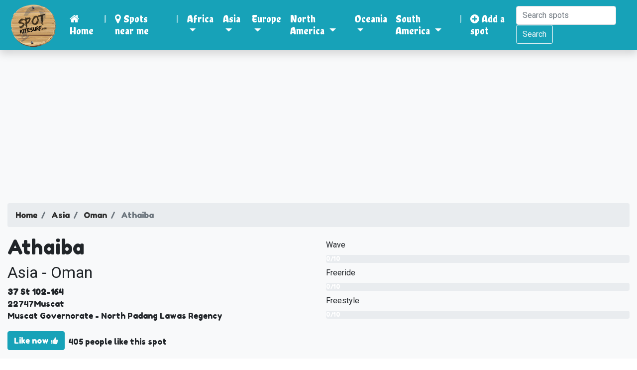

--- FILE ---
content_type: text/html; charset=uf-8
request_url: https://www.spotkitesurf.com/kitesurf/spot/Athaiba/1907
body_size: 7405
content:
<!DOCTYPE html>
<html dir="ltr" lang="en-gb">
  
  <head>
    
  
    <title>Kitesurf in Athaiba Oman - Spotkitesurf.com</title>

    <meta name="viewport" content="width=device-width, initial-scale=1.0, minimum-scale=1.0, maximum-scale=1.0, user-scalable=no"/>
    <meta http-equiv="Content-Type" content="text/html; charset=uf-8"/>
    <meta http-equiv="Content-Language" content="en_US"/>
    <meta name="description" content="All informations you need about the kitespot in Athaiba. ..."/>
    <meta name="author" content="Fracheboud.dev"/>
    <meta name="image" content="https://www.spotkitesurf.com/assets/uploads/logo/logo.png"/>
    <meta name="keyword" content="kitesurfing, spotkitesurf, kitesurfspot, kite, kiteboarding, kitesurf, kiteboard, kiting, snowkite, landkite, snowkiting, landkiting, rider, competition, hydrofoil, freestyle, foil, foil kite, airstyle, wave, big air, racing, race, board builder, reviews, travel, lost, found, safety, wakestyle, spots"/>
    
    <meta property="og:type" content="website"/>
    <meta property="og:url" content="https://www.spotkitesurf.com/kitesurf/spot/Athaiba/1907"/>
    <meta property="og:title" content="Kitesurf in Athaiba Oman - Spotkitesurf.com"/>
    <meta property="og:description" content="All informations you need about the kitespot in Athaiba. ..."/>
    <meta property="og:image" content="https://www.spotkitesurf.com/assets/uploads/logo/logo.png"/>
    
    <meta name="twitter:card" content="summary"/>
    <meta name="twitter:site" content="@spotkitesurfcom"/>
    <meta name="twitter:title" content="Kitesurf in Athaiba Oman - Spotkitesurf.com"/>
    <meta name="twitter:description" content="All informations you need about the kitespot in Athaiba. ..."/>
    <meta name="twitter:image" content="https://www.spotkitesurf.com/assets/uploads/logo/logo.png"/>
    
    <meta name="google-site-verification" content="sCLnxLfCju03fu9bf-JtjwW2sWiujmcR9OmC6DLFOsY"/>

    

    <script async src="https://www.googletagmanager.com/gtag/js?id=UA-74987152-18"></script>
    
    <script>window.dataLayer=window.dataLayer||[];function gtag(){dataLayer.push(arguments);}gtag('js',new Date());gtag('config','UA-74987152-18');</script>
    
    <link rel="favicon" href="https://www.spotkitesurf.com/assets/favicon.ico" type="image/x-icon">
    <link rel="stylesheet" href="https://www.spotkitesurf.com/assets/css/bootstrap.min.css+style.css.pagespeed.cc.j4MQMKu2vL.css"/>
    
    
    <link rel="stylesheet" href="https://cdnjs.cloudflare.com/ajax/libs/font-awesome/4.7.0/css/font-awesome.min.css">
    <link rel="stylesheet" href="https://cdnjs.cloudflare.com/ajax/libs/flag-icon-css/3.5.0/css/flag-icon.min.css" integrity="sha512-Cv93isQdFwaKBV+Z4X8kaVBYWHST58Xb/jVOcV9aRsGSArZsgAnFIhMpDoMDcFNoUtday1hdjn0nGp3+KZyyFw==" crossorigin="anonymous"/>

    <link rel="stylesheet" href="https://fonts.googleapis.com/css2?family=Chela+One&amp;family=Fredoka+One&amp;family=Roboto&amp;display=swap"/>

    <script src="https://www.spotkitesurf.com/assets/js/jquery.min.js.pagespeed.jm.Y8jX7FH_5H.js"></script>
    <script src="https://www.spotkitesurf.com/assets/js/popper.min.js+bootstrap.min.js.pagespeed.jc.aGop-ICj0W.js"></script><script>eval(mod_pagespeed_Z9nUgF$bKo);</script>
    <script>eval(mod_pagespeed_YKp7BcUjUD);</script>

    <link rel="stylesheet" href="//cdnjs.cloudflare.com/ajax/libs/fancybox/2.1.5/jquery.fancybox.min.css" media="screen">
    <script src="//cdnjs.cloudflare.com/ajax/libs/fancybox/2.1.5/jquery.fancybox.min.js"></script>
    <script async src="https://pagead2.googlesyndication.com/pagead/js/adsbygoogle.js?client=ca-pub-1333137159064789" crossorigin="anonymous"></script>    
    
    
  </head>
  
  <body>
    
  <nav class="navbar navbar-expand-lg navbar-dark shadow" style="background-color: #17a2b8;">
  <a class="navbar-brand" href="https://www.spotkitesurf.com/">
    <img src="https://www.spotkitesurf.com/assets/uploads/logo/logo.png" alt="Logo of Spotkitesurf.com">
  </a>
  <button class="navbar-toggler" type="button" data-toggle="collapse" data-target="#navbarSupportedContent" aria-controls="navbarSupportedContent" aria-expanded="false" aria-label="Toggle navigation">
    <span class="navbar-toggler-icon"></span>
  </button>

  <div class="collapse navbar-collapse" id="navbarSupportedContent">
    <ul class="navbar-nav mr-auto h3">
      <li class="nav-item active">
        <a class="nav-link" href="https://www.spotkitesurf.com/"><span class="fa fa-home" aria-hidden="true"></span> Home</a>
      </li>
      <li class="nav-item d-none d-lg-block">
         <span class="nav-link">|</span>
      </li>
      <li class="nav-item active">
        <a class="nav-link" href="https://www.spotkitesurf.com/kitesurf/nearme"><span class="fa fa-map-marker"></span> Spots near me</a>
      </li>
      <li class="nav-item">
         <span class="nav-link d-none d-lg-block">|</span>
      </li>
            <li class="nav-item dropdown active">
      	<a class="nav-link dropdown-toggle" href="#" id="navbarDropdown" role="button" data-toggle="dropdown" aria-haspopup="true" aria-expanded="false">
      		Africa      	</a>
        <div class="dropdown-menu" aria-labelledby="navbarDropdown">
          <a class="dropdown-item h5" href="https://www.spotkitesurf.com/kitesurf/spots/Africa">
          	All Africa          </a>
          <div class="dropdown-divider"></div>
                    <a class="dropdown-item h5" href="https://www.spotkitesurf.com/kitesurf/spots/Africa/Algeria">
          	<span class="flag-icon flag-icon-dz"></span> Algeria          </a>
                    <a class="dropdown-item h5" href="https://www.spotkitesurf.com/kitesurf/spots/Africa/Angola">
          	<span class="flag-icon flag-icon-ao"></span> Angola          </a>
                    <a class="dropdown-item h5" href="https://www.spotkitesurf.com/kitesurf/spots/Africa/Burundi">
          	<span class="flag-icon flag-icon-bi"></span> Burundi          </a>
                    <a class="dropdown-item h5" href="https://www.spotkitesurf.com/kitesurf/spots/Africa/Cape-Verde">
          	<span class="flag-icon flag-icon-cv"></span> Cape Verde          </a>
                    <a class="dropdown-item h5" href="https://www.spotkitesurf.com/kitesurf/spots/Africa/Djibouti">
          	<span class="flag-icon flag-icon-dj"></span> Djibouti          </a>
                    <a class="dropdown-item h5" href="https://www.spotkitesurf.com/kitesurf/spots/Africa/Egypt">
          	<span class="flag-icon flag-icon-eg"></span> Egypt          </a>
                    <a class="dropdown-item h5" href="https://www.spotkitesurf.com/kitesurf/spots/Africa/Ghana">
          	<span class="flag-icon flag-icon-ga"></span> Ghana          </a>
                    <a class="dropdown-item h5" href="https://www.spotkitesurf.com/kitesurf/spots/Africa/Kenya">
          	<span class="flag-icon flag-icon-ke"></span> Kenya          </a>
                    <a class="dropdown-item h5" href="https://www.spotkitesurf.com/kitesurf/spots/Africa/Liberia">
          	<span class="flag-icon flag-icon-lr"></span> Liberia          </a>
                    <a class="dropdown-item h5" href="https://www.spotkitesurf.com/kitesurf/spots/Africa/Libya">
          	<span class="flag-icon flag-icon-ly"></span> Libya          </a>
                    <a class="dropdown-item h5" href="https://www.spotkitesurf.com/kitesurf/spots/Africa/Madagascar">
          	<span class="flag-icon flag-icon-mg"></span> Madagascar          </a>
                    <a class="dropdown-item h5" href="https://www.spotkitesurf.com/kitesurf/spots/Africa/Mauritania">
          	<span class="flag-icon flag-icon-mr"></span> Mauritania          </a>
                    <a class="dropdown-item h5" href="https://www.spotkitesurf.com/kitesurf/spots/Africa/Mauritius">
          	<span class="flag-icon flag-icon-mu"></span> Mauritius          </a>
                    <a class="dropdown-item h5" href="https://www.spotkitesurf.com/kitesurf/spots/Africa/Morocco">
          	<span class="flag-icon flag-icon-ma"></span> Morocco          </a>
                    <a class="dropdown-item h5" href="https://www.spotkitesurf.com/kitesurf/spots/Africa/Mozambique">
          	<span class="flag-icon flag-icon-mz"></span> Mozambique          </a>
                    <a class="dropdown-item h5" href="https://www.spotkitesurf.com/kitesurf/spots/Africa/Namibia">
          	<span class="flag-icon flag-icon-na"></span> Namibia          </a>
                    <a class="dropdown-item h5" href="https://www.spotkitesurf.com/kitesurf/spots/Africa/Nigeria">
          	<span class="flag-icon flag-icon-ng"></span> Nigeria          </a>
                    <a class="dropdown-item h5" href="https://www.spotkitesurf.com/kitesurf/spots/Africa/Republic-of-the-Congo">
          	<span class="flag-icon flag-icon-cg"></span> Republic of the Congo          </a>
                    <a class="dropdown-item h5" href="https://www.spotkitesurf.com/kitesurf/spots/Africa/Reunion">
          	<span class="flag-icon flag-icon-re"></span> Reunion          </a>
                    <a class="dropdown-item h5" href="https://www.spotkitesurf.com/kitesurf/spots/Africa/Senegal">
          	<span class="flag-icon flag-icon-sn"></span> Senegal          </a>
                    <a class="dropdown-item h5" href="https://www.spotkitesurf.com/kitesurf/spots/Africa/Seychelles">
          	<span class="flag-icon flag-icon-sc"></span> Seychelles          </a>
                    <a class="dropdown-item h5" href="https://www.spotkitesurf.com/kitesurf/spots/Africa/South-Africa">
          	<span class="flag-icon flag-icon-za"></span> South Africa          </a>
                    <a class="dropdown-item h5" href="https://www.spotkitesurf.com/kitesurf/spots/Africa/Sudan">
          	<span class="flag-icon flag-icon-sd"></span> Sudan          </a>
                    <a class="dropdown-item h5" href="https://www.spotkitesurf.com/kitesurf/spots/Africa/Tanzania">
          	<span class="flag-icon flag-icon-tz"></span> Tanzania          </a>
                    <a class="dropdown-item h5" href="https://www.spotkitesurf.com/kitesurf/spots/Africa/The-Gambia">
          	<span class="flag-icon flag-icon-gm"></span> The Gambia          </a>
                    <a class="dropdown-item h5" href="https://www.spotkitesurf.com/kitesurf/spots/Africa/Togo">
          	<span class="flag-icon flag-icon-tg"></span> Togo          </a>
                    <a class="dropdown-item h5" href="https://www.spotkitesurf.com/kitesurf/spots/Africa/Tunisia">
          	<span class="flag-icon flag-icon-tn"></span> Tunisia          </a>
                    <a class="dropdown-item h5" href="https://www.spotkitesurf.com/kitesurf/spots/Africa/Western-Sahara">
          	<span class="flag-icon flag-icon-ee"></span> Western Sahara          </a>
                  </div>
      </li>
            <li class="nav-item dropdown active">
      	<a class="nav-link dropdown-toggle" href="#" id="navbarDropdown" role="button" data-toggle="dropdown" aria-haspopup="true" aria-expanded="false">
      		Asia      	</a>
        <div class="dropdown-menu" aria-labelledby="navbarDropdown">
          <a class="dropdown-item h5" href="https://www.spotkitesurf.com/kitesurf/spots/Asia">
          	All Asia          </a>
          <div class="dropdown-divider"></div>
                    <a class="dropdown-item h5" href="https://www.spotkitesurf.com/kitesurf/spots/Asia/Azerbaijan">
          	<span class="flag-icon flag-icon-az"></span> Azerbaijan          </a>
                    <a class="dropdown-item h5" href="https://www.spotkitesurf.com/kitesurf/spots/Asia/Bahrain">
          	<span class="flag-icon flag-icon-bh"></span> Bahrain          </a>
                    <a class="dropdown-item h5" href="https://www.spotkitesurf.com/kitesurf/spots/Asia/Brunei">
          	<span class="flag-icon flag-icon-bh"></span> Brunei          </a>
                    <a class="dropdown-item h5" href="https://www.spotkitesurf.com/kitesurf/spots/Asia/Brunei">
          	<span class="flag-icon flag-icon-bn"></span> Brunei          </a>
                    <a class="dropdown-item h5" href="https://www.spotkitesurf.com/kitesurf/spots/Asia/Cambodia">
          	<span class="flag-icon flag-icon-kh"></span> Cambodia          </a>
                    <a class="dropdown-item h5" href="https://www.spotkitesurf.com/kitesurf/spots/Asia/China">
          	<span class="flag-icon flag-icon-cn"></span> China          </a>
                    <a class="dropdown-item h5" href="https://www.spotkitesurf.com/kitesurf/spots/Asia/Cocos-Keeling-Islands">
          	<span class="flag-icon flag-icon-cc"></span> Cocos Keeling Islands          </a>
                    <a class="dropdown-item h5" href="https://www.spotkitesurf.com/kitesurf/spots/Asia/Cyprus">
          	<span class="flag-icon flag-icon-cy"></span> Cyprus          </a>
                    <a class="dropdown-item h5" href="https://www.spotkitesurf.com/kitesurf/spots/Asia/Hong-Kong">
          	<span class="flag-icon flag-icon-cn"></span> Hong Kong          </a>
                    <a class="dropdown-item h5" href="https://www.spotkitesurf.com/kitesurf/spots/Asia/India">
          	<span class="flag-icon flag-icon-in"></span> India          </a>
                    <a class="dropdown-item h5" href="https://www.spotkitesurf.com/kitesurf/spots/Asia/Indonesia">
          	<span class="flag-icon flag-icon-id"></span> Indonesia          </a>
                    <a class="dropdown-item h5" href="https://www.spotkitesurf.com/kitesurf/spots/Asia/Israel">
          	<span class="flag-icon flag-icon-il"></span> Israel          </a>
                    <a class="dropdown-item h5" href="https://www.spotkitesurf.com/kitesurf/spots/Asia/Japan">
          	<span class="flag-icon flag-icon-jp"></span> Japan          </a>
                    <a class="dropdown-item h5" href="https://www.spotkitesurf.com/kitesurf/spots/Asia/Jordan">
          	<span class="flag-icon flag-icon-jo"></span> Jordan          </a>
                    <a class="dropdown-item h5" href="https://www.spotkitesurf.com/kitesurf/spots/Asia/Kazakhstan">
          	<span class="flag-icon flag-icon-kz"></span> Kazakhstan          </a>
                    <a class="dropdown-item h5" href="https://www.spotkitesurf.com/kitesurf/spots/Asia/Kuwait">
          	<span class="flag-icon flag-icon-kw"></span> Kuwait          </a>
                    <a class="dropdown-item h5" href="https://www.spotkitesurf.com/kitesurf/spots/Asia/Lebanon">
          	<span class="flag-icon flag-icon-lb"></span> Lebanon          </a>
                    <a class="dropdown-item h5" href="https://www.spotkitesurf.com/kitesurf/spots/Asia/Macau">
          	<span class="flag-icon flag-icon-cn"></span> Macau          </a>
                    <a class="dropdown-item h5" href="https://www.spotkitesurf.com/kitesurf/spots/Asia/Malaysia">
          	<span class="flag-icon flag-icon-my"></span> Malaysia          </a>
                    <a class="dropdown-item h5" href="https://www.spotkitesurf.com/kitesurf/spots/Asia/Maldives">
          	<span class="flag-icon flag-icon-mv"></span> Maldives          </a>
                    <a class="dropdown-item h5" href="https://www.spotkitesurf.com/kitesurf/spots/Asia/Myanmar-Burma">
          	<span class="flag-icon flag-icon-mm"></span> Myanmar Burma          </a>
                    <a class="dropdown-item h5" href="https://www.spotkitesurf.com/kitesurf/spots/Asia/Oman">
          	<span class="flag-icon flag-icon-om"></span> Oman          </a>
                    <a class="dropdown-item h5" href="https://www.spotkitesurf.com/kitesurf/spots/Asia/Philippines">
          	<span class="flag-icon flag-icon-ph"></span> Philippines          </a>
                    <a class="dropdown-item h5" href="https://www.spotkitesurf.com/kitesurf/spots/Asia/Qatar">
          	<span class="flag-icon flag-icon-qa"></span> Qatar          </a>
                    <a class="dropdown-item h5" href="https://www.spotkitesurf.com/kitesurf/spots/Asia/Saudi-Arabia">
          	<span class="flag-icon flag-icon-sa"></span> Saudi Arabia          </a>
                    <a class="dropdown-item h5" href="https://www.spotkitesurf.com/kitesurf/spots/Asia/Singapore">
          	<span class="flag-icon flag-icon-id"></span> Singapore          </a>
                    <a class="dropdown-item h5" href="https://www.spotkitesurf.com/kitesurf/spots/Asia/South-Korea">
          	<span class="flag-icon flag-icon-cn"></span> South Korea          </a>
                    <a class="dropdown-item h5" href="https://www.spotkitesurf.com/kitesurf/spots/Asia/Sri-Lanka">
          	<span class="flag-icon flag-icon-lk"></span> Sri Lanka          </a>
                    <a class="dropdown-item h5" href="https://www.spotkitesurf.com/kitesurf/spots/Asia/Syria">
          	<span class="flag-icon flag-icon-sy"></span> Syria          </a>
                    <a class="dropdown-item h5" href="https://www.spotkitesurf.com/kitesurf/spots/Asia/Taiwan">
          	<span class="flag-icon flag-icon-cn"></span> Taiwan          </a>
                    <a class="dropdown-item h5" href="https://www.spotkitesurf.com/kitesurf/spots/Asia/Thailand">
          	<span class="flag-icon flag-icon-th"></span> Thailand          </a>
                    <a class="dropdown-item h5" href="https://www.spotkitesurf.com/kitesurf/spots/Asia/Turkey">
          	<span class="flag-icon flag-icon-tr"></span> Turkey          </a>
                    <a class="dropdown-item h5" href="https://www.spotkitesurf.com/kitesurf/spots/Asia/United-Arab-Emirates">
          	<span class="flag-icon flag-icon-ae"></span> United Arab Emirates          </a>
                    <a class="dropdown-item h5" href="https://www.spotkitesurf.com/kitesurf/spots/Asia/Uzbekistan">
          	<span class="flag-icon flag-icon-ar"></span> Uzbekistan          </a>
                    <a class="dropdown-item h5" href="https://www.spotkitesurf.com/kitesurf/spots/Asia/Vietnam">
          	<span class="flag-icon flag-icon-vn"></span> Vietnam          </a>
                    <a class="dropdown-item h5" href="https://www.spotkitesurf.com/kitesurf/spots/Asia/Yemen">
          	<span class="flag-icon flag-icon-ye"></span> Yemen          </a>
                  </div>
      </li>
            <li class="nav-item dropdown active">
      	<a class="nav-link dropdown-toggle" href="#" id="navbarDropdown" role="button" data-toggle="dropdown" aria-haspopup="true" aria-expanded="false">
      		Europe      	</a>
        <div class="dropdown-menu" aria-labelledby="navbarDropdown">
          <a class="dropdown-item h5" href="https://www.spotkitesurf.com/kitesurf/spots/Europe">
          	All Europe          </a>
          <div class="dropdown-divider"></div>
                    <a class="dropdown-item h5" href="https://www.spotkitesurf.com/kitesurf/spots/Europe/Albania">
          	<span class="flag-icon flag-icon-al"></span> Albania          </a>
                    <a class="dropdown-item h5" href="https://www.spotkitesurf.com/kitesurf/spots/Europe/Austria">
          	<span class="flag-icon flag-icon-at"></span> Austria          </a>
                    <a class="dropdown-item h5" href="https://www.spotkitesurf.com/kitesurf/spots/Europe/Belarus">
          	<span class="flag-icon flag-icon-by"></span> Belarus          </a>
                    <a class="dropdown-item h5" href="https://www.spotkitesurf.com/kitesurf/spots/Europe/Belgium">
          	<span class="flag-icon flag-icon-be"></span> Belgium          </a>
                    <a class="dropdown-item h5" href="https://www.spotkitesurf.com/kitesurf/spots/Europe/Bulgaria">
          	<span class="flag-icon flag-icon-bg"></span> Bulgaria          </a>
                    <a class="dropdown-item h5" href="https://www.spotkitesurf.com/kitesurf/spots/Europe/Croatia">
          	<span class="flag-icon flag-icon-hr"></span> Croatia          </a>
                    <a class="dropdown-item h5" href="https://www.spotkitesurf.com/kitesurf/spots/Europe/Czech-Republic">
          	<span class="flag-icon flag-icon-cz"></span> Czech Republic          </a>
                    <a class="dropdown-item h5" href="https://www.spotkitesurf.com/kitesurf/spots/Europe/Denmark">
          	<span class="flag-icon flag-icon-dk"></span> Denmark          </a>
                    <a class="dropdown-item h5" href="https://www.spotkitesurf.com/kitesurf/spots/Europe/Estonia">
          	<span class="flag-icon flag-icon-ee"></span> Estonia          </a>
                    <a class="dropdown-item h5" href="https://www.spotkitesurf.com/kitesurf/spots/Europe/Finland">
          	<span class="flag-icon flag-icon-fi"></span> Finland          </a>
                    <a class="dropdown-item h5" href="https://www.spotkitesurf.com/kitesurf/spots/Europe/France">
          	<span class="flag-icon flag-icon-fr"></span> France          </a>
                    <a class="dropdown-item h5" href="https://www.spotkitesurf.com/kitesurf/spots/Europe/Germany">
          	<span class="flag-icon flag-icon-de"></span> Germany          </a>
                    <a class="dropdown-item h5" href="https://www.spotkitesurf.com/kitesurf/spots/Europe/Greece">
          	<span class="flag-icon flag-icon-gr"></span> Greece          </a>
                    <a class="dropdown-item h5" href="https://www.spotkitesurf.com/kitesurf/spots/Europe/Guernsey">
          	<span class="flag-icon flag-icon-gg"></span> Guernsey          </a>
                    <a class="dropdown-item h5" href="https://www.spotkitesurf.com/kitesurf/spots/Europe/Hungary">
          	<span class="flag-icon flag-icon-hu"></span> Hungary          </a>
                    <a class="dropdown-item h5" href="https://www.spotkitesurf.com/kitesurf/spots/Europe/Iceland">
          	<span class="flag-icon flag-icon-is"></span> Iceland          </a>
                    <a class="dropdown-item h5" href="https://www.spotkitesurf.com/kitesurf/spots/Europe/Ireland">
          	<span class="flag-icon flag-icon-ie"></span> Ireland          </a>
                    <a class="dropdown-item h5" href="https://www.spotkitesurf.com/kitesurf/spots/Europe/Isle-of-Man">
          	<span class="flag-icon flag-icon-im"></span> Isle of Man          </a>
                    <a class="dropdown-item h5" href="https://www.spotkitesurf.com/kitesurf/spots/Europe/Italy">
          	<span class="flag-icon flag-icon-it"></span> Italy          </a>
                    <a class="dropdown-item h5" href="https://www.spotkitesurf.com/kitesurf/spots/Europe/Jersey">
          	<span class="flag-icon flag-icon-je"></span> Jersey          </a>
                    <a class="dropdown-item h5" href="https://www.spotkitesurf.com/kitesurf/spots/Europe/Latvia">
          	<span class="flag-icon flag-icon-lv"></span> Latvia          </a>
                    <a class="dropdown-item h5" href="https://www.spotkitesurf.com/kitesurf/spots/Europe/Lithuania">
          	<span class="flag-icon flag-icon-lt"></span> Lithuania          </a>
                    <a class="dropdown-item h5" href="https://www.spotkitesurf.com/kitesurf/spots/Europe/Malta">
          	<span class="flag-icon flag-icon-mt"></span> Malta          </a>
                    <a class="dropdown-item h5" href="https://www.spotkitesurf.com/kitesurf/spots/Europe/Montenegro">
          	<span class="flag-icon flag-icon-me"></span> Montenegro          </a>
                    <a class="dropdown-item h5" href="https://www.spotkitesurf.com/kitesurf/spots/Europe/Netherlands">
          	<span class="flag-icon flag-icon-nl"></span> Netherlands          </a>
                    <a class="dropdown-item h5" href="https://www.spotkitesurf.com/kitesurf/spots/Europe/Norway">
          	<span class="flag-icon flag-icon-no"></span> Norway          </a>
                    <a class="dropdown-item h5" href="https://www.spotkitesurf.com/kitesurf/spots/Europe/Poland">
          	<span class="flag-icon flag-icon-pl"></span> Poland          </a>
                    <a class="dropdown-item h5" href="https://www.spotkitesurf.com/kitesurf/spots/Europe/Portugal">
          	<span class="flag-icon flag-icon-pt"></span> Portugal          </a>
                    <a class="dropdown-item h5" href="https://www.spotkitesurf.com/kitesurf/spots/Europe/Romania">
          	<span class="flag-icon flag-icon-ro"></span> Romania          </a>
                    <a class="dropdown-item h5" href="https://www.spotkitesurf.com/kitesurf/spots/Europe/Russia">
          	<span class="flag-icon flag-icon-ru"></span> Russia          </a>
                    <a class="dropdown-item h5" href="https://www.spotkitesurf.com/kitesurf/spots/Europe/Serbia">
          	<span class="flag-icon flag-icon-rs"></span> Serbia          </a>
                    <a class="dropdown-item h5" href="https://www.spotkitesurf.com/kitesurf/spots/Europe/Slovakia">
          	<span class="flag-icon flag-icon-sk"></span> Slovakia          </a>
                    <a class="dropdown-item h5" href="https://www.spotkitesurf.com/kitesurf/spots/Europe/Slovenia">
          	<span class="flag-icon flag-icon-si"></span> Slovenia          </a>
                    <a class="dropdown-item h5" href="https://www.spotkitesurf.com/kitesurf/spots/Europe/Spain">
          	<span class="flag-icon flag-icon-es"></span> Spain          </a>
                    <a class="dropdown-item h5" href="https://www.spotkitesurf.com/kitesurf/spots/Europe/Sweden">
          	<span class="flag-icon flag-icon-se"></span> Sweden          </a>
                    <a class="dropdown-item h5" href="https://www.spotkitesurf.com/kitesurf/spots/Europe/Switzerland">
          	<span class="flag-icon flag-icon-ch"></span> Switzerland          </a>
                    <a class="dropdown-item h5" href="https://www.spotkitesurf.com/kitesurf/spots/Europe/Ukraine">
          	<span class="flag-icon flag-icon-ua"></span> Ukraine          </a>
                    <a class="dropdown-item h5" href="https://www.spotkitesurf.com/kitesurf/spots/Europe/United-Kingdom">
          	<span class="flag-icon flag-icon-gb"></span> United Kingdom          </a>
                    <a class="dropdown-item h5" href="https://www.spotkitesurf.com/kitesurf/spots/Europe/Ã…land-Islands">
          	<span class="flag-icon flag-icon-ax"></span> Ã…land Islands          </a>
                  </div>
      </li>
            <li class="nav-item dropdown active">
      	<a class="nav-link dropdown-toggle" href="#" id="navbarDropdown" role="button" data-toggle="dropdown" aria-haspopup="true" aria-expanded="false">
      		North America      	</a>
        <div class="dropdown-menu" aria-labelledby="navbarDropdown">
          <a class="dropdown-item h5" href="https://www.spotkitesurf.com/kitesurf/spots/North-America">
          	All North America          </a>
          <div class="dropdown-divider"></div>
                    <a class="dropdown-item h5" href="https://www.spotkitesurf.com/kitesurf/spots/North-America/Antigua-and-Barbuda">
          	<span class="flag-icon flag-icon-ag"></span> Antigua and Barbuda          </a>
                    <a class="dropdown-item h5" href="https://www.spotkitesurf.com/kitesurf/spots/North-America/Aruba">
          	<span class="flag-icon flag-icon-aw"></span> Aruba          </a>
                    <a class="dropdown-item h5" href="https://www.spotkitesurf.com/kitesurf/spots/North-America/Barbados">
          	<span class="flag-icon flag-icon-bb"></span> Barbados          </a>
                    <a class="dropdown-item h5" href="https://www.spotkitesurf.com/kitesurf/spots/North-America/Belize">
          	<span class="flag-icon flag-icon-bz"></span> Belize          </a>
                    <a class="dropdown-item h5" href="https://www.spotkitesurf.com/kitesurf/spots/North-America/Bermuda">
          	<span class="flag-icon flag-icon-bm"></span> Bermuda          </a>
                    <a class="dropdown-item h5" href="https://www.spotkitesurf.com/kitesurf/spots/North-America/British-Virgin-Islands">
          	<span class="flag-icon flag-icon-vg"></span> British Virgin Islands          </a>
                    <a class="dropdown-item h5" href="https://www.spotkitesurf.com/kitesurf/spots/North-America/Canada">
          	<span class="flag-icon flag-icon-ca"></span> Canada          </a>
                    <a class="dropdown-item h5" href="https://www.spotkitesurf.com/kitesurf/spots/North-America/Caribbean-Netherlands">
          	<span class="flag-icon flag-icon-bq"></span> Caribbean Netherlands          </a>
                    <a class="dropdown-item h5" href="https://www.spotkitesurf.com/kitesurf/spots/North-America/Cayman-Islands">
          	<span class="flag-icon flag-icon-ky"></span> Cayman Islands          </a>
                    <a class="dropdown-item h5" href="https://www.spotkitesurf.com/kitesurf/spots/North-America/Costa-Rica">
          	<span class="flag-icon flag-icon-cr"></span> Costa Rica          </a>
                    <a class="dropdown-item h5" href="https://www.spotkitesurf.com/kitesurf/spots/North-America/Cuba">
          	<span class="flag-icon flag-icon-cu"></span> Cuba          </a>
                    <a class="dropdown-item h5" href="https://www.spotkitesurf.com/kitesurf/spots/North-America/Dominican-Republic">
          	<span class="flag-icon flag-icon-do"></span> Dominican Republic          </a>
                    <a class="dropdown-item h5" href="https://www.spotkitesurf.com/kitesurf/spots/North-America/El-Salvador">
          	<span class="flag-icon flag-icon-sv"></span> El Salvador          </a>
                    <a class="dropdown-item h5" href="https://www.spotkitesurf.com/kitesurf/spots/North-America/Grenada">
          	<span class="flag-icon flag-icon-vc"></span> Grenada          </a>
                    <a class="dropdown-item h5" href="https://www.spotkitesurf.com/kitesurf/spots/North-America/Guadeloupe">
          	<span class="flag-icon flag-icon-gp"></span> Guadeloupe          </a>
                    <a class="dropdown-item h5" href="https://www.spotkitesurf.com/kitesurf/spots/North-America/Guatemala">
          	<span class="flag-icon flag-icon-gt"></span> Guatemala          </a>
                    <a class="dropdown-item h5" href="https://www.spotkitesurf.com/kitesurf/spots/North-America/Honduras">
          	<span class="flag-icon flag-icon-hn"></span> Honduras          </a>
                    <a class="dropdown-item h5" href="https://www.spotkitesurf.com/kitesurf/spots/North-America/Jamaica">
          	<span class="flag-icon flag-icon-jm"></span> Jamaica          </a>
                    <a class="dropdown-item h5" href="https://www.spotkitesurf.com/kitesurf/spots/North-America/Martinique">
          	<span class="flag-icon flag-icon-mq"></span> Martinique          </a>
                    <a class="dropdown-item h5" href="https://www.spotkitesurf.com/kitesurf/spots/North-America/Mexico">
          	<span class="flag-icon flag-icon-mx"></span> Mexico          </a>
                    <a class="dropdown-item h5" href="https://www.spotkitesurf.com/kitesurf/spots/North-America/Nicaragua">
          	<span class="flag-icon flag-icon-ni"></span> Nicaragua          </a>
                    <a class="dropdown-item h5" href="https://www.spotkitesurf.com/kitesurf/spots/North-America/Panama">
          	<span class="flag-icon flag-icon-pa"></span> Panama          </a>
                    <a class="dropdown-item h5" href="https://www.spotkitesurf.com/kitesurf/spots/North-America/Puerto-Rico">
          	<span class="flag-icon flag-icon-pr"></span> Puerto Rico          </a>
                    <a class="dropdown-item h5" href="https://www.spotkitesurf.com/kitesurf/spots/North-America/Saint-Kitts-and-Nevis">
          	<span class="flag-icon flag-icon-kn"></span> Saint Kitts and Nevis          </a>
                    <a class="dropdown-item h5" href="https://www.spotkitesurf.com/kitesurf/spots/North-America/Saint-Lucia">
          	<span class="flag-icon flag-icon-lc"></span> Saint Lucia          </a>
                    <a class="dropdown-item h5" href="https://www.spotkitesurf.com/kitesurf/spots/North-America/Saint-Martin">
          	<span class="flag-icon flag-icon-mf"></span> Saint Martin          </a>
                    <a class="dropdown-item h5" href="https://www.spotkitesurf.com/kitesurf/spots/North-America/Saint-Vincent-and-the-Grenadines">
          	<span class="flag-icon flag-icon-vc"></span> Saint Vincent and the Grenadines          </a>
                    <a class="dropdown-item h5" href="https://www.spotkitesurf.com/kitesurf/spots/North-America/Saint-BarthÃ©lemy">
          	<span class="flag-icon flag-icon-bl"></span> Saint-BarthÃ©lemy          </a>
                    <a class="dropdown-item h5" href="https://www.spotkitesurf.com/kitesurf/spots/North-America/Sint-Maarten">
          	<span class="flag-icon flag-icon-sx"></span> Sint Maarten          </a>
                    <a class="dropdown-item h5" href="https://www.spotkitesurf.com/kitesurf/spots/North-America/The-Bahamas">
          	<span class="flag-icon flag-icon-bs"></span> The Bahamas          </a>
                    <a class="dropdown-item h5" href="https://www.spotkitesurf.com/kitesurf/spots/North-America/Trinidad-and-Tobago">
          	<span class="flag-icon flag-icon-tt"></span> Trinidad and Tobago          </a>
                    <a class="dropdown-item h5" href="https://www.spotkitesurf.com/kitesurf/spots/North-America/Turks-and-Caicos-Islands">
          	<span class="flag-icon flag-icon-tc"></span> Turks and Caicos Islands          </a>
                    <a class="dropdown-item h5" href="https://www.spotkitesurf.com/kitesurf/spots/North-America/United-States">
          	<span class="flag-icon flag-icon-us"></span> United States          </a>
                    <a class="dropdown-item h5" href="https://www.spotkitesurf.com/kitesurf/spots/North-America/US-Virgin-Islands">
          	<span class="flag-icon flag-icon-vi"></span> US Virgin Islands          </a>
                  </div>
      </li>
            <li class="nav-item dropdown active">
      	<a class="nav-link dropdown-toggle" href="#" id="navbarDropdown" role="button" data-toggle="dropdown" aria-haspopup="true" aria-expanded="false">
      		Oceania      	</a>
        <div class="dropdown-menu" aria-labelledby="navbarDropdown">
          <a class="dropdown-item h5" href="https://www.spotkitesurf.com/kitesurf/spots/Oceania">
          	All Oceania          </a>
          <div class="dropdown-divider"></div>
                    <a class="dropdown-item h5" href="https://www.spotkitesurf.com/kitesurf/spots/Oceania/Australia">
          	<span class="flag-icon flag-icon-au"></span> Australia          </a>
                    <a class="dropdown-item h5" href="https://www.spotkitesurf.com/kitesurf/spots/Oceania/Cook-Islands">
          	<span class="flag-icon flag-icon-ck"></span> Cook Islands          </a>
                    <a class="dropdown-item h5" href="https://www.spotkitesurf.com/kitesurf/spots/Oceania/Fiji">
          	<span class="flag-icon flag-icon-fj"></span> Fiji          </a>
                    <a class="dropdown-item h5" href="https://www.spotkitesurf.com/kitesurf/spots/Oceania/French-Polynesia">
          	<span class="flag-icon flag-icon-pf"></span> French Polynesia          </a>
                    <a class="dropdown-item h5" href="https://www.spotkitesurf.com/kitesurf/spots/Oceania/Guam">
          	<span class="flag-icon flag-icon-gu"></span> Guam          </a>
                    <a class="dropdown-item h5" href="https://www.spotkitesurf.com/kitesurf/spots/Oceania/Marshall-Islands">
          	<span class="flag-icon flag-icon-mh"></span> Marshall Islands          </a>
                    <a class="dropdown-item h5" href="https://www.spotkitesurf.com/kitesurf/spots/Oceania/New-Caledonia">
          	<span class="flag-icon flag-icon-nc"></span> New Caledonia          </a>
                    <a class="dropdown-item h5" href="https://www.spotkitesurf.com/kitesurf/spots/Oceania/New-Zealand">
          	<span class="flag-icon flag-icon-nz"></span> New Zealand          </a>
                    <a class="dropdown-item h5" href="https://www.spotkitesurf.com/kitesurf/spots/Oceania/Northern-Mariana-Islands">
          	<span class="flag-icon flag-icon-mp"></span> Northern Mariana Islands          </a>
                    <a class="dropdown-item h5" href="https://www.spotkitesurf.com/kitesurf/spots/Oceania/Papua-New-Guinea">
          	<span class="flag-icon flag-icon-pg"></span> Papua New Guinea          </a>
                    <a class="dropdown-item h5" href="https://www.spotkitesurf.com/kitesurf/spots/Oceania/Samoa">
          	<span class="flag-icon flag-icon-ws"></span> Samoa          </a>
                    <a class="dropdown-item h5" href="https://www.spotkitesurf.com/kitesurf/spots/Oceania/Tonga">
          	<span class="flag-icon flag-icon-to"></span> Tonga          </a>
                    <a class="dropdown-item h5" href="https://www.spotkitesurf.com/kitesurf/spots/Oceania/Vanuatu">
          	<span class="flag-icon flag-icon-vu"></span> Vanuatu          </a>
                  </div>
      </li>
            <li class="nav-item dropdown active">
      	<a class="nav-link dropdown-toggle" href="#" id="navbarDropdown" role="button" data-toggle="dropdown" aria-haspopup="true" aria-expanded="false">
      		South America      	</a>
        <div class="dropdown-menu" aria-labelledby="navbarDropdown">
          <a class="dropdown-item h5" href="https://www.spotkitesurf.com/kitesurf/spots/South-America">
          	All South America          </a>
          <div class="dropdown-divider"></div>
                    <a class="dropdown-item h5" href="https://www.spotkitesurf.com/kitesurf/spots/South-America/Argentina">
          	<span class="flag-icon flag-icon-ar"></span> Argentina          </a>
                    <a class="dropdown-item h5" href="https://www.spotkitesurf.com/kitesurf/spots/South-America/Brazil">
          	<span class="flag-icon flag-icon-br"></span> Brazil          </a>
                    <a class="dropdown-item h5" href="https://www.spotkitesurf.com/kitesurf/spots/South-America/Chile">
          	<span class="flag-icon flag-icon-cl"></span> Chile          </a>
                    <a class="dropdown-item h5" href="https://www.spotkitesurf.com/kitesurf/spots/South-America/Colombia">
          	<span class="flag-icon flag-icon-co"></span> Colombia          </a>
                    <a class="dropdown-item h5" href="https://www.spotkitesurf.com/kitesurf/spots/South-America/CuraÃ§ao">
          	<span class="flag-icon flag-icon-cw"></span> CuraÃ§ao          </a>
                    <a class="dropdown-item h5" href="https://www.spotkitesurf.com/kitesurf/spots/South-America/Ecuador">
          	<span class="flag-icon flag-icon-ec"></span> Ecuador          </a>
                    <a class="dropdown-item h5" href="https://www.spotkitesurf.com/kitesurf/spots/South-America/French-Guiana">
          	<span class="flag-icon flag-icon-gf"></span> French Guiana          </a>
                    <a class="dropdown-item h5" href="https://www.spotkitesurf.com/kitesurf/spots/South-America/Peru">
          	<span class="flag-icon flag-icon-pe"></span> Peru          </a>
                    <a class="dropdown-item h5" href="https://www.spotkitesurf.com/kitesurf/spots/South-America/Suriname">
          	<span class="flag-icon flag-icon-sr"></span> Suriname          </a>
                    <a class="dropdown-item h5" href="https://www.spotkitesurf.com/kitesurf/spots/South-America/Uruguay">
          	<span class="flag-icon flag-icon-uy"></span> Uruguay          </a>
                    <a class="dropdown-item h5" href="https://www.spotkitesurf.com/kitesurf/spots/South-America/Venezuela">
          	<span class="flag-icon flag-icon-ve"></span> Venezuela          </a>
                  </div>
      </li>
            <li class="nav-item d-none d-lg-block">
         <span class="nav-link">|</span>
      </li>
      <li class="nav-item active">
        <a class="nav-link" href="https://www.spotkitesurf.com/kitesurf/addspot"><span class="fa fa fa-plus-circle"></span> Add a spot</a>
      </li>
    </ul>

    <form class="form-inline my-2 my-lg-0" method="post" action="https://www.spotkitesurf.com/kitesurf/searchspot">
      <input class="form-control mr-sm-2" type="search" placeholder="Search spots" aria-label="Search" name="search">
      <button class="btn btn-outline-light my-2 my-sm-0" type="submit">Search</button>
    </form>

  </div>
</nav><main role="main">

  <div class="album bg-light py-2">
  	
		<div class="container-fluid mt-2" itemscope itemtype="https://schema.org/LocalBusiness">
			
			<div>
				
		    <ol class="breadcrumb" itemscope itemtype="https://schema.org/BreadcrumbList">
		      <li class="d-inline breadcrumb-item" itemprop="itemListElement" itemscope itemtype="https://schema.org/ListItem">
		        <a itemprop="item" href="https://www.spotkitesurf.com/">
		            <span itemprop="name">Home</span></a>
		        <meta itemprop="position" content="1"/>
		      </li>
		      
		      <li class="d-inline breadcrumb-item" itemprop="itemListElement" itemscope itemtype="https://schema.org/ListItem">
		        <a itemscope itemtype="https://schema.org/WebPage" itemprop="item" itemid="https://www.spotkitesurf.com/kitesurf/spots/Asia" href="https://www.spotkitesurf.com/kitesurf/spots/Asia">
		          <span itemprop="name">Asia</span></a>
		        <meta itemprop="position" content="2"/>
		      </li>
		      
		      <li class="d-inline breadcrumb-item" itemprop="itemListElement" itemscope itemtype="https://schema.org/ListItem">
		        <a itemscope itemtype="https://schema.org/WebPage" itemprop="item" itemid="https://www.spotkitesurf.com/kitesurf/spots/Asia/Oman" href="https://www.spotkitesurf.com/kitesurf/spots/Asia/Oman">
		          <span itemprop="name">Oman</span></a>
		        <meta itemprop="position" content="3"/>
		      </li>
		      
		      <li class="d-inline breadcrumb-item active" itemprop="itemListElement" itemscope itemtype="https://schema.org/ListItem">
		        <span itemprop="name">Athaiba</span>
		        <meta itemprop="position" content="4"/>
		      </li>
		    </ol>
		    
		  </div>
			
						
			<div class="row">
				<div class="col-md-6">
					<h1 itemprop="name">Athaiba</h1>
					<h2>Asia - Oman</h2>
				  <address itemprop="address" itemscope itemtype="https://schema.org/PostalAddress">
				    <strong itemprop="streetAddress">37 St 102-164</strong><br>
				    <span itemprop="postalCode">22747</span><span itemprop="addressLocality">Muscat</span><br>
				    <span itemprop="addressRegion">Muscat Governorate</span> - North Padang Lawas Regency<br>
				  </address>
					<div class="h2">
											<a class="btn btn-info" href="https://www.spotkitesurf.com/kitesurf/vote/Athaiba/1907">Like now <i class="fa fa-thumbs-up text-light" aria-hidden="true"></i></a> <span class="h6">405 people like this spot</span>
										</div>
				</div>
				
				<div class="col-md-6">
					
					<p class="my-2">Wave</p>
					<div class="progress">
					  <div class="progress-bar progress-bar-striped bg-info progress-bar-animated" role="progressbar" style="width: 00%" aria-valuenow="0" aria-valuemin="0" aria-valuemax="10">0/10</div>
					</div>
					<p class="my-2">Freeride</p>
					<div class="progress">
					  <div class="progress-bar progress-bar-striped bg-info progress-bar-animated" role="progressbar" style="width: 00%" aria-valuenow="0" aria-valuemin="0" aria-valuemax="10">0/10</div>
					</div>
					<p class="my-2">Freestyle</p>
					<div class="progress">
					  <div class="progress-bar progress-bar-striped bg-info progress-bar-animated" role="progressbar" style="width: 00%" aria-valuenow="0" aria-valuemin="0" aria-valuemax="10">0/10</div>
					</div>

				</div>
				
			</div>
			
			<div class="row mt-3">
				
				<div class="col-md-8">
					<p></p>
				</div>
				
				<div class="col-md-4">
					<div class="bg-info text-light p-2 rounded">
						<h4><i class="fa fa-map-marker" aria-hidden="true"></i> Kite Surf Beach</h4>
					  <address>
					    <br>
					    ???<br>
					    <a href=""></a><br>
					    <a href="tel:+971509779778">+971509779778</a><br>
					    <meta itemprop="priceRange" content="$"/>
					    <meta itemprop="telephone" content="+971509779778"/>
					  </address>
				  </div>
				</div>
				
			</div>
			
			<div class="row mt-3">
				
				<div class="col-md-12">
					<h4><i class="fa fa-level-up" aria-hidden="true"></i> Level</h4>
					<div class="progress">
					  <div class="progress-bar progress-bar-striped bg-info progress-bar-animated" role="progressbar" style="width: 00%" aria-valuenow="0" aria-valuemin="0" aria-valuemax="10">0/10</div>
					</div>
				</div>
				
			</div>
			
			<div class="row mt-3">
				
				<div class="col-md-12">
					<h4><i class="fa fa-calendar" aria-hidden="true"></i> Best month to ride</h4>
					<div class="progress">
					  <div class="progress-bar bg-danger" role="progressbar" style="width: 8.33%" aria-valuenow="0" aria-valuemin="0" aria-valuemax="100">January</div>
					  <div class="progress-bar bg-danger" role="progressbar" style="width: 8.33%" aria-valuenow="0" aria-valuemin="0" aria-valuemax="100">February</div>
					  <div class="progress-bar bg-danger" role="progressbar" style="width: 8.33%" aria-valuenow="0" aria-valuemin="0" aria-valuemax="100">March</div>
					  <div class="progress-bar bg-danger" role="progressbar" style="width: 8.33%" aria-valuenow="0" aria-valuemin="0" aria-valuemax="100">April</div>
					  <div class="progress-bar bg-danger" role="progressbar" style="width: 8.33%" aria-valuenow="0" aria-valuemin="0" aria-valuemax="100">May</div>
					  <div class="progress-bar bg-danger" role="progressbar" style="width: 8.33%" aria-valuenow="0" aria-valuemin="0" aria-valuemax="100">June</div>
					  <div class="progress-bar bg-danger" role="progressbar" style="width: 8.33%" aria-valuenow="0" aria-valuemin="0" aria-valuemax="100">July</div>
					  <div class="progress-bar bg-danger" role="progressbar" style="width: 8.33%" aria-valuenow="0" aria-valuemin="0" aria-valuemax="100">August</div>
					  <div class="progress-bar bg-danger" role="progressbar" style="width: 8.33%" aria-valuenow="0" aria-valuemin="0" aria-valuemax="100">September</div>
					  <div class="progress-bar bg-danger" role="progressbar" style="width: 8.33%" aria-valuenow="0" aria-valuemin="0" aria-valuemax="100">October</div>
					  <div class="progress-bar bg-danger" role="progressbar" style="width: 8.33%" aria-valuenow="0" aria-valuemin="0" aria-valuemax="100">November</div>
					  <div class="progress-bar bg-danger" role="progressbar" style="width: 8.33%" aria-valuenow="0" aria-valuemin="0" aria-valuemax="100">December</div>
					</div>
				</div>
				
			</div>
			
		  <div class="row mt-3">
						</div>
			
			<div class="row mt-3">
				<div class="col-md-6">
					<h4><i class="fa fa-area-chart" aria-hidden="true"></i> Wind Forecast</h4>
					<iframe width="100%" height="500" src="https://embed.windy.com/embed2.html?lat=23.605000&lon=58.376700&zoom=20&level=surface&overlay=wind&menu=&message=&marker=&calendar=24&pressure=&type=map&location=coordinates&detail=true&detailLat=23.605000&detailLon=58.376700&metricWind=kt&metricTemp=default&radarRange=-1" frameborder="0"></iframe>
				</div>
				<div class="col-md-6">			
					<h4><i class="fa fa-map" aria-hidden="true"></i> Map</h4>
		  		<div id="map" style="width: 100%; height: 500px;"></div>
				</div>
			</div>
			
	    <div class="mt-5 d-flex justify-content-center row">
	        <div class="col-md-12">
	            <div class="d-flex flex-column comment-section">
	            		
	            		<h4>â˜† Ratings / comments</h4>
	            		
	            			            			
	                <div class="bg-white p-2 m-2">
	                	
	                    <div class="d-flex flex-row user-info">
												<p>No comment / rating for the moment, be the first to explain your experience</p>
											</div>
	                    
	                </div>	            			
	            			
	            		
	                <div class="bg-white m-2">
	                	
										<form action="/rating/add/Athaiba/1907" method="post" class="m-2">
											
											<input type="hidden" name="idSpot" value="1907">
											
											<h5>Add a rating / comment of this spot</h5>
											
											<div class="row">
												
												<div class="col-12">
												  <div class="form-group">
												    <label for="user">Your name *</label>
												    <input type="text" name="user" class="form-control" aria-describedby="Name" placeholder="Enter your name">
												  </div>
											  </div>
											  
											  <div class="col-12">
											  	<div class="form-group">
											  		<label for="rating">Rating *</label>
			                  		<div class="rating">
															<input type="radio" name="rating" value="5" id="5"><label for="5">â˜†</label> <input type="radio" name="rating" value="4" id="4"><label for="4">â˜†</label> <input type="radio" name="rating" value="3" id="3"><label for="3">â˜†</label> <input type="radio" name="rating" value="2" id="2"><label for="2">â˜†</label> <input type="radio" name="rating" value="1" id="1"><label for="1">â˜†</label>
														</div>
													</div>
												</div>
												
											</div>
											
										  <div class="form-group">
										  	<label for="comment">Your comment *</label>
										    <textarea class="form-control textarea" name="comment" placeholder="Enter your comment"></textarea>
										  </div>
										  
										  <button type="submit" class="btn btn-primary">Send comment</button>
										  
										</form>

	                </div>
	                
	                	                
	            </div>
	        </div>
	    </div>
	    
		</div>
	</div>	
	
</main>

		  <script type="text/javascript">var markers=[];var position={lat:23.605000,lng:58.376700};var map=new google.maps.Map(document.getElementById('map'),{zoom:10,center:position,styles:[{"featureType":"all","elementType":"geometry","stylers":[{"color":"#ebe3cd"}]},{"featureType":"all","elementType":"labels.text.fill","stylers":[{"color":"#523735"}]},{"featureType":"all","elementType":"labels.text.stroke","stylers":[{"color":"#f5f1e6"}]},{"featureType":"administrative","elementType":"geometry.stroke","stylers":[{"color":"#c9b2a6"}]},{"featureType":"administrative.land_parcel","elementType":"geometry.stroke","stylers":[{"color":"#dcd2be"}]},{"featureType":"administrative.land_parcel","elementType":"labels.text.fill","stylers":[{"color":"#ae9e90"}]},{"featureType":"landscape.natural","elementType":"geometry","stylers":[{"color":"#dfd2ae"}]},{"featureType":"poi","elementType":"geometry","stylers":[{"color":"#dfd2ae"}]},{"featureType":"poi","elementType":"labels.text.fill","stylers":[{"color":"#93817c"}]},{"featureType":"poi.park","elementType":"geometry.fill","stylers":[{"color":"#a5b076"}]},{"featureType":"poi.park","elementType":"labels.text.fill","stylers":[{"color":"#447530"}]},{"featureType":"road","elementType":"geometry","stylers":[{"color":"#f5f1e6"}]},{"featureType":"road.highway","elementType":"geometry","stylers":[{"color":"#f8c967"}]},{"featureType":"road.highway","elementType":"geometry.stroke","stylers":[{"color":"#e9bc62"}]},{"featureType":"road.highway","elementType":"labels","stylers":[{"visibility":"off"}]},{"featureType":"road.highway.controlled_access","elementType":"geometry","stylers":[{"color":"#e98d58"}]},{"featureType":"road.highway.controlled_access","elementType":"geometry.stroke","stylers":[{"color":"#db8555"}]},{"featureType":"road.arterial","elementType":"geometry","stylers":[{"color":"#fdfcf8"}]},{"featureType":"road.arterial","elementType":"labels","stylers":[{"visibility":"off"}]},{"featureType":"road.local","elementType":"all","stylers":[{"visibility":"off"}]},{"featureType":"road.local","elementType":"labels.text.fill","stylers":[{"color":"#806b63"}]},{"featureType":"transit.line","elementType":"geometry","stylers":[{"color":"#dfd2ae"}]},{"featureType":"transit.line","elementType":"labels.text.fill","stylers":[{"color":"#8f7d77"}]},{"featureType":"transit.line","elementType":"labels.text.stroke","stylers":[{"color":"#ebe3cd"}]},{"featureType":"transit.station","elementType":"geometry","stylers":[{"color":"#dfd2ae"}]},{"featureType":"water","elementType":"geometry.fill","stylers":[{"color":"#b9d3c2"}]},{"featureType":"water","elementType":"labels.text.fill","stylers":[{"color":"#92998d"}]}]});var marker=new google.maps.Marker({position:position,icon:"https://www.spotkitesurf.com/assets/uploads/icon/spoticon.png",map:map});</script>    <footer class="footer">
      <div class="container-fluid">
      	<div class="row">
      	  <div class="col-12 text-center bg-light mb-3">
      	    <hr>
      	    Copyright <a href="https://www.fracheboud.dev">Fracheboud.dev</a>
      	  </div>
      	</div>
      </div>
    </footer>
      
    <script type="application/ld+json">
    {
      "@context" : "http://schema.org",
      "@type" : "Organization",
      "name" : "spotkitesurf.com",
     "url" : "https://www.spotkitesurf.com",
     "sameAs" : [
       "https://www.facebook.com/spotkitesurf/",
       "https://instagram.com/spot_kitesurf"
       ],
      "address": {
        "@type": "PostalAddress",
        "streetAddress": "Au Village",
        "addressRegion": "VD",
        "postalCode": "1522",
        "addressCountry": "CH"
      }
    }
    </script>    
    
    <script>$(document).ready(function(){$(".fancybox").fancybox({openEffect:"none",closeEffect:"none"});});</script>
    
  </body>
</html>

--- FILE ---
content_type: text/html; charset=utf-8
request_url: https://www.google.com/recaptcha/api2/aframe
body_size: 268
content:
<!DOCTYPE HTML><html><head><meta http-equiv="content-type" content="text/html; charset=UTF-8"></head><body><script nonce="zS-F6fzQiBaZdtFMoIB2sA">/** Anti-fraud and anti-abuse applications only. See google.com/recaptcha */ try{var clients={'sodar':'https://pagead2.googlesyndication.com/pagead/sodar?'};window.addEventListener("message",function(a){try{if(a.source===window.parent){var b=JSON.parse(a.data);var c=clients[b['id']];if(c){var d=document.createElement('img');d.src=c+b['params']+'&rc='+(localStorage.getItem("rc::a")?sessionStorage.getItem("rc::b"):"");window.document.body.appendChild(d);sessionStorage.setItem("rc::e",parseInt(sessionStorage.getItem("rc::e")||0)+1);localStorage.setItem("rc::h",'1769760547385');}}}catch(b){}});window.parent.postMessage("_grecaptcha_ready", "*");}catch(b){}</script></body></html>

--- FILE ---
content_type: text/plain
request_url: https://node.windy.com/Zm9yZWNhc3Q/ZWNtd2Y/cG9pbnQvZWNtd2YvdjIuNy8yMy42MDUvNTguMzc3P3NvdXJjZT1kZXRhaWwmc3RlcD0zJnJlZlRpbWU9MjAyNi0wMS0zMFQwMDowMDowMFomdG9rZW49ZXlKaGJHY2lPaUpJVXpJMU5pSXNJblI1Y0NJNklrcFhWQ0o5LmV5SnBibVlpT25zaWRXRWlPaUpOYjNwcGJHeGhYQzgxTGpBZ0tFMWhZMmx1ZEc5emFEc2dTVzUwWld3Z1RXRmpJRTlUSUZnZ01UQmZNVFZmTnlrZ1FYQndiR1ZYWldKTGFYUmNMelV6Tnk0ek5pQW9TMGhVVFV3c0lHeHBhMlVnUjJWamEyOHBJRU5vY205dFpWd3ZNVE14TGpBdU1DNHdJRk5oWm1GeWFWd3ZOVE0zTGpNMk95QkRiR0YxWkdWQ2IzUmNMekV1TURzZ0syTnNZWFZrWldKdmRFQmhiblJvY205d2FXTXVZMjl0S1NJc0ltbHdJam9pTVRndU1qSXdMakl6TlM0eE56QWlmU3dpYVdGMElqb3hOelk1TnpZd05UUXlMQ0psZUhBaU9qRTNOams1TXpNek5ESjkuZUZyLWptWURVdklIU0NNY0R6SUljczJ3NmVRZU42SU9ieTF5QzlFOVpNQSZ0b2tlbjI9cGVuZGluZyZ1aWQ9MWNmMWU5YWMtYzE3NS1jMWFlLWY1OTYtNWU0MGIyYzk4OTFiJnNjPTEmcHI9MSZ2PTQxLjEuMCZwb2M9NA
body_size: 3397
content:
[base64]